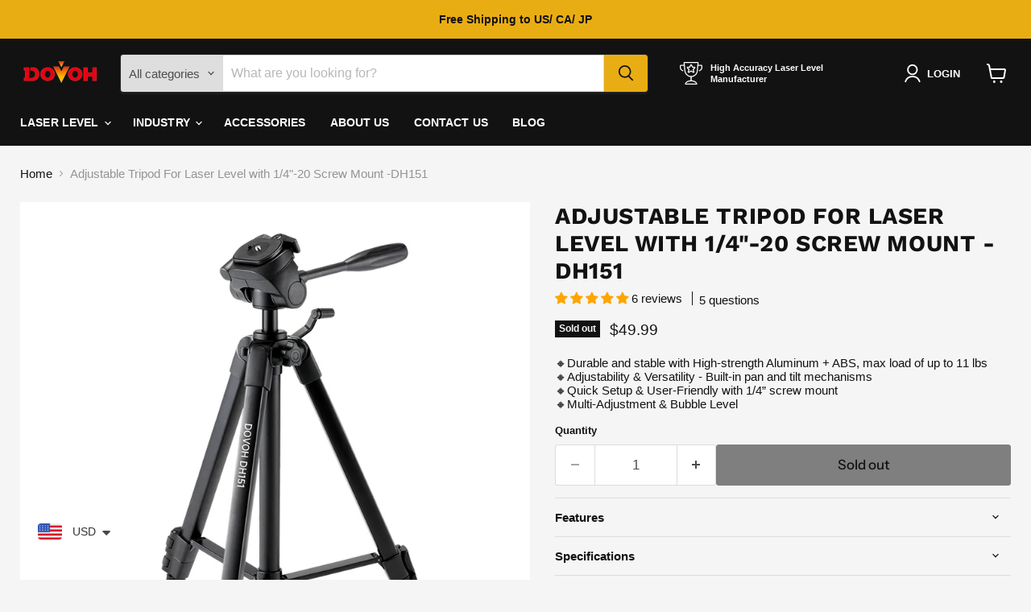

--- FILE ---
content_type: text/javascript; charset=utf-8
request_url: https://dovoh.com/en-it/a/bundles/products/product.js?id=8711133757614&cur=USD&locale=en&with-selling-plans&country=IT
body_size: -336
content:
{"id":"8711133757614","title":"10-Unit\/ft & MM Grade Rod for Laser Level - DP2400","handle":"grade-rod-for-laser-level-dp2400","status":"active","images":["https:\/\/cdn.shopify.com\/s\/files\/1\/0593\/8688\/8366\/files\/laser-level-rod-Dovoh-DP2400_400x.webp?v=1764916178","https:\/\/cdn.shopify.com\/s\/files\/1\/0593\/8688\/8366\/files\/how-to-read-grade-rod_400x.webp?v=1764916178"],"featured_image":"https:\/\/cdn.shopify.com\/s\/files\/1\/0593\/8688\/8366\/files\/laser-level-rod-Dovoh-DP2400_400x.webp?v=1764916178","options":[{"name":"Title","values":["Default Title"]}],"variants":[{"id":"46325456961710","title":"Default Title","featured_image":null,"available":true,"name":"10-Unit\/ft & MM Grade Rod for Laser Level - DP2400 - Default Title","public_title":"Default Title","price":"59.99","compare_at_price":"59.99","product_id":"8711133757614","option1":"Default Title","option2":null,"option3":null,"options":["Default Title"]}],"available":true}

--- FILE ---
content_type: text/javascript; charset=utf-8
request_url: https://dovoh.com/en-it/products/high-accuracy-line-laser-detector-dr1.js?currency=USD&country=IT
body_size: 890
content:
{"id":8223785353390,"title":"High Accuracy Line Laser Detector - DR1","handle":"high-accuracy-line-laser-detector-dr1","description":"\u003cdiv style=\"height: 0px; overflow: hidden; padding-top: 56.25%; position: relative; width: 100%;\"\u003e\u003ciframe style=\"position: absolute; top: 0px; left: 0px; width: 100%; height: 100%;\" src=\"https:\/\/tube.rvere.com\/embed?v=Ga2ZcK9ndCI\" title=\"YouTube video player\"\u003e\n        \u003c\/iframe\u003e\u003c\/div\u003e","published_at":"2024-07-10T20:28:02-07:00","created_at":"2024-02-19T22:20:54-08:00","vendor":"Dovoh","type":"Laser Levels Accessories","tags":["Accessories","Outdoor Laser Level","receiver"],"price":8999,"price_min":8999,"price_max":8999,"available":false,"price_varies":false,"compare_at_price":null,"compare_at_price_min":0,"compare_at_price_max":0,"compare_at_price_varies":false,"variants":[{"id":44706523742382,"title":"Default Title","option1":"Default Title","option2":null,"option3":null,"sku":"DR1","requires_shipping":true,"taxable":true,"featured_image":null,"available":false,"name":"High Accuracy Line Laser Detector - DR1","public_title":null,"options":["Default Title"],"price":8999,"weight":600,"compare_at_price":null,"inventory_management":"shopify","barcode":"671891332404","requires_selling_plan":false,"selling_plan_allocations":[]}],"images":["\/\/cdn.shopify.com\/s\/files\/1\/0593\/8688\/8366\/files\/DR1-laser-receiver-Dovoh.webp?v=1745808761","\/\/cdn.shopify.com\/s\/files\/1\/0593\/8688\/8366\/files\/laser-detector-with-clamp-Dovoh-DR1.webp?v=1745808761","\/\/cdn.shopify.com\/s\/files\/1\/0593\/8688\/8366\/files\/High-accuray-red-and-green-laser-receiver-Dovoh-DR1.webp?v=1745808761","\/\/cdn.shopify.com\/s\/files\/1\/0593\/8688\/8366\/files\/best-laser-detector-shock-resistant-Dovoh-DR1.webp?v=1745808761","\/\/cdn.shopify.com\/s\/files\/1\/0593\/8688\/8366\/files\/best-laser-detector-IP54-Dovoh-DR1.webp?v=1745808761","\/\/cdn.shopify.com\/s\/files\/1\/0593\/8688\/8366\/files\/magnetic-laser-receiver-Dovoh-DR1.webp?v=1745808694","\/\/cdn.shopify.com\/s\/files\/1\/0593\/8688\/8366\/files\/best-laser-detector-Dovoh-DR1.webp?v=1745808694","\/\/cdn.shopify.com\/s\/files\/1\/0593\/8688\/8366\/files\/use-laser-receiver-with-leveling-rod-Dovoh-DR1.webp?v=1745808694"],"featured_image":"\/\/cdn.shopify.com\/s\/files\/1\/0593\/8688\/8366\/files\/DR1-laser-receiver-Dovoh.webp?v=1745808761","options":[{"name":"Title","position":1,"values":["Default Title"]}],"url":"\/en-it\/products\/high-accuracy-line-laser-detector-dr1","media":[{"alt":"Dovoh laser level detector kit with carrying case, batteries, and user manual","id":30846350983342,"position":1,"preview_image":{"aspect_ratio":1.0,"height":1600,"width":1600,"src":"https:\/\/cdn.shopify.com\/s\/files\/1\/0593\/8688\/8366\/files\/DR1-laser-receiver-Dovoh.webp?v=1745808761"},"aspect_ratio":1.0,"height":1600,"media_type":"image","src":"https:\/\/cdn.shopify.com\/s\/files\/1\/0593\/8688\/8366\/files\/DR1-laser-receiver-Dovoh.webp?v=1745808761","width":1600},{"alt":"Dovoh DR1 laser receiver with mounting clamp","id":30846350098606,"position":2,"preview_image":{"aspect_ratio":1.0,"height":1000,"width":1000,"src":"https:\/\/cdn.shopify.com\/s\/files\/1\/0593\/8688\/8366\/files\/laser-detector-with-clamp-Dovoh-DR1.webp?v=1745808761"},"aspect_ratio":1.0,"height":1000,"media_type":"image","src":"https:\/\/cdn.shopify.com\/s\/files\/1\/0593\/8688\/8366\/files\/laser-detector-with-clamp-Dovoh-DR1.webp?v=1745808761","width":1000},{"alt":"High-accuracy Dovoh DR1 laser receiver compatible with red and green beams","id":30846350622894,"position":3,"preview_image":{"aspect_ratio":1.0,"height":1000,"width":1000,"src":"https:\/\/cdn.shopify.com\/s\/files\/1\/0593\/8688\/8366\/files\/High-accuray-red-and-green-laser-receiver-Dovoh-DR1.webp?v=1745808761"},"aspect_ratio":1.0,"height":1000,"media_type":"image","src":"https:\/\/cdn.shopify.com\/s\/files\/1\/0593\/8688\/8366\/files\/High-accuray-red-and-green-laser-receiver-Dovoh-DR1.webp?v=1745808761","width":1000},{"alt":"Shock-resistant design of the Dovoh DR1 laser receiver","id":30846351147182,"position":4,"preview_image":{"aspect_ratio":1.0,"height":1000,"width":1000,"src":"https:\/\/cdn.shopify.com\/s\/files\/1\/0593\/8688\/8366\/files\/best-laser-detector-shock-resistant-Dovoh-DR1.webp?v=1745808761"},"aspect_ratio":1.0,"height":1000,"media_type":"image","src":"https:\/\/cdn.shopify.com\/s\/files\/1\/0593\/8688\/8366\/files\/best-laser-detector-shock-resistant-Dovoh-DR1.webp?v=1745808761","width":1000},{"alt":"IP54-rated dust and water resistance on the Dovoh DR1 receiver","id":30846351114414,"position":5,"preview_image":{"aspect_ratio":1.0,"height":1000,"width":1000,"src":"https:\/\/cdn.shopify.com\/s\/files\/1\/0593\/8688\/8366\/files\/best-laser-detector-IP54-Dovoh-DR1.webp?v=1745808761"},"aspect_ratio":1.0,"height":1000,"media_type":"image","src":"https:\/\/cdn.shopify.com\/s\/files\/1\/0593\/8688\/8366\/files\/best-laser-detector-IP54-Dovoh-DR1.webp?v=1745808761","width":1000},{"alt":"Detailed function overview of the Dovoh DR1 laser receiver","id":30846350753966,"position":6,"preview_image":{"aspect_ratio":1.0,"height":1000,"width":1000,"src":"https:\/\/cdn.shopify.com\/s\/files\/1\/0593\/8688\/8366\/files\/magnetic-laser-receiver-Dovoh-DR1.webp?v=1745808694"},"aspect_ratio":1.0,"height":1000,"media_type":"image","src":"https:\/\/cdn.shopify.com\/s\/files\/1\/0593\/8688\/8366\/files\/magnetic-laser-receiver-Dovoh-DR1.webp?v=1745808694","width":1000},{"alt":"Large reception area and dual LCD display on the Dovoh DR1 receiver","id":30846350950574,"position":7,"preview_image":{"aspect_ratio":1.0,"height":1000,"width":1000,"src":"https:\/\/cdn.shopify.com\/s\/files\/1\/0593\/8688\/8366\/files\/best-laser-detector-Dovoh-DR1.webp?v=1745808694"},"aspect_ratio":1.0,"height":1000,"media_type":"image","src":"https:\/\/cdn.shopify.com\/s\/files\/1\/0593\/8688\/8366\/files\/best-laser-detector-Dovoh-DR1.webp?v=1745808694","width":1000},{"alt":"Dovoh DR1 receiver clamp mounted on a grade rod","id":30846351048878,"position":8,"preview_image":{"aspect_ratio":1.0,"height":1000,"width":1000,"src":"https:\/\/cdn.shopify.com\/s\/files\/1\/0593\/8688\/8366\/files\/use-laser-receiver-with-leveling-rod-Dovoh-DR1.webp?v=1745808694"},"aspect_ratio":1.0,"height":1000,"media_type":"image","src":"https:\/\/cdn.shopify.com\/s\/files\/1\/0593\/8688\/8366\/files\/use-laser-receiver-with-leveling-rod-Dovoh-DR1.webp?v=1745808694","width":1000}],"requires_selling_plan":false,"selling_plan_groups":[]}

--- FILE ---
content_type: text/javascript; charset=utf-8
request_url: https://dovoh.com/en-it/products/adjustable-tripod-for-laser-level-with-1-4-20-screw-mount-dh151.js
body_size: 494
content:
{"id":8183708811438,"title":"Adjustable Tripod For Laser Level with 1\/4\"-20 Screw Mount -DH151","handle":"adjustable-tripod-for-laser-level-with-1-4-20-screw-mount-dh151","description":"\u003cp\u003e\u003cspan\u003e🔸Durable and stable with High-strength Aluminum + ABS, max load of up to 11 lbs\u003c\/span\u003e\u003cbr\u003e\u003cspan\u003e🔸Adjustability \u0026amp; Versatility - Built-in pan and tilt mechanisms\u003c\/span\u003e\u003cbr\u003e\u003cspan\u003e🔸Quick Setup \u0026amp; User-Friendly with 1\/4” screw mount\u003c\/span\u003e\u003cbr\u003e\u003cspan\u003e🔸Multi-Adjustment \u0026amp; Bubble Level\u003c\/span\u003e\u003c\/p\u003e","published_at":"2024-01-11T01:28:59-08:00","created_at":"2024-01-11T01:28:59-08:00","vendor":"Dovoh","type":"Laser Levels Accessories","tags":["Accessories"],"price":4999,"price_min":4999,"price_max":4999,"available":false,"price_varies":false,"compare_at_price":null,"compare_at_price_min":0,"compare_at_price_max":0,"compare_at_price_varies":false,"variants":[{"id":44571074724014,"title":"Default Title","option1":"Default Title","option2":null,"option3":null,"sku":"DH151","requires_shipping":true,"taxable":true,"featured_image":null,"available":false,"name":"Adjustable Tripod For Laser Level with 1\/4\"-20 Screw Mount -DH151","public_title":null,"options":["Default Title"],"price":4999,"weight":2500,"compare_at_price":null,"inventory_management":"shopify","barcode":"671891332411","requires_selling_plan":false,"selling_plan_allocations":[]}],"images":["\/\/cdn.shopify.com\/s\/files\/1\/0593\/8688\/8366\/files\/tripod-for-laser-level-Dovoh_2.png?v=1708570247","\/\/cdn.shopify.com\/s\/files\/1\/0593\/8688\/8366\/files\/tripod-for-laser-level-Dovoh_3.png?v=1708570704","\/\/cdn.shopify.com\/s\/files\/1\/0593\/8688\/8366\/files\/Adjustable-tripod-for-laser-level-Dovoh.png?v=1708570704","\/\/cdn.shopify.com\/s\/files\/1\/0593\/8688\/8366\/files\/tripod-for-laser-level-Dovoh_6.png?v=1708570247","\/\/cdn.shopify.com\/s\/files\/1\/0593\/8688\/8366\/files\/tripod-for-laser-level-Dovoh_7.png?v=1708570247","\/\/cdn.shopify.com\/s\/files\/1\/0593\/8688\/8366\/files\/tripod-for-laser-level-Dovoh_1.png?v=1708570247","\/\/cdn.shopify.com\/s\/files\/1\/0593\/8688\/8366\/files\/tripod-for-laser-level-Dovoh_5.png?v=1708570243"],"featured_image":"\/\/cdn.shopify.com\/s\/files\/1\/0593\/8688\/8366\/files\/tripod-for-laser-level-Dovoh_2.png?v=1708570247","options":[{"name":"Title","position":1,"values":["Default Title"]}],"url":"\/en-it\/products\/adjustable-tripod-for-laser-level-with-1-4-20-screw-mount-dh151","media":[{"alt":null,"id":27964640690350,"position":1,"preview_image":{"aspect_ratio":1.0,"height":1000,"width":1000,"src":"https:\/\/cdn.shopify.com\/s\/files\/1\/0593\/8688\/8366\/files\/tripod-for-laser-level-Dovoh_2.png?v=1708570247"},"aspect_ratio":1.0,"height":1000,"media_type":"image","src":"https:\/\/cdn.shopify.com\/s\/files\/1\/0593\/8688\/8366\/files\/tripod-for-laser-level-Dovoh_2.png?v=1708570247","width":1000},{"alt":null,"id":27964640723118,"position":2,"preview_image":{"aspect_ratio":1.0,"height":1000,"width":1000,"src":"https:\/\/cdn.shopify.com\/s\/files\/1\/0593\/8688\/8366\/files\/tripod-for-laser-level-Dovoh_3.png?v=1708570704"},"aspect_ratio":1.0,"height":1000,"media_type":"image","src":"https:\/\/cdn.shopify.com\/s\/files\/1\/0593\/8688\/8366\/files\/tripod-for-laser-level-Dovoh_3.png?v=1708570704","width":1000},{"alt":null,"id":27964640624814,"position":3,"preview_image":{"aspect_ratio":1.0,"height":1000,"width":1000,"src":"https:\/\/cdn.shopify.com\/s\/files\/1\/0593\/8688\/8366\/files\/Adjustable-tripod-for-laser-level-Dovoh.png?v=1708570704"},"aspect_ratio":1.0,"height":1000,"media_type":"image","src":"https:\/\/cdn.shopify.com\/s\/files\/1\/0593\/8688\/8366\/files\/Adjustable-tripod-for-laser-level-Dovoh.png?v=1708570704","width":1000},{"alt":null,"id":27964640788654,"position":4,"preview_image":{"aspect_ratio":1.0,"height":1000,"width":1000,"src":"https:\/\/cdn.shopify.com\/s\/files\/1\/0593\/8688\/8366\/files\/tripod-for-laser-level-Dovoh_6.png?v=1708570247"},"aspect_ratio":1.0,"height":1000,"media_type":"image","src":"https:\/\/cdn.shopify.com\/s\/files\/1\/0593\/8688\/8366\/files\/tripod-for-laser-level-Dovoh_6.png?v=1708570247","width":1000},{"alt":null,"id":27964640821422,"position":5,"preview_image":{"aspect_ratio":1.0,"height":1000,"width":1000,"src":"https:\/\/cdn.shopify.com\/s\/files\/1\/0593\/8688\/8366\/files\/tripod-for-laser-level-Dovoh_7.png?v=1708570247"},"aspect_ratio":1.0,"height":1000,"media_type":"image","src":"https:\/\/cdn.shopify.com\/s\/files\/1\/0593\/8688\/8366\/files\/tripod-for-laser-level-Dovoh_7.png?v=1708570247","width":1000},{"alt":null,"id":27964640657582,"position":6,"preview_image":{"aspect_ratio":1.0,"height":1000,"width":1000,"src":"https:\/\/cdn.shopify.com\/s\/files\/1\/0593\/8688\/8366\/files\/tripod-for-laser-level-Dovoh_1.png?v=1708570247"},"aspect_ratio":1.0,"height":1000,"media_type":"image","src":"https:\/\/cdn.shopify.com\/s\/files\/1\/0593\/8688\/8366\/files\/tripod-for-laser-level-Dovoh_1.png?v=1708570247","width":1000},{"alt":null,"id":27964640755886,"position":7,"preview_image":{"aspect_ratio":1.0,"height":1000,"width":1000,"src":"https:\/\/cdn.shopify.com\/s\/files\/1\/0593\/8688\/8366\/files\/tripod-for-laser-level-Dovoh_5.png?v=1708570243"},"aspect_ratio":1.0,"height":1000,"media_type":"image","src":"https:\/\/cdn.shopify.com\/s\/files\/1\/0593\/8688\/8366\/files\/tripod-for-laser-level-Dovoh_5.png?v=1708570243","width":1000}],"requires_selling_plan":false,"selling_plan_groups":[]}

--- FILE ---
content_type: text/javascript; charset=utf-8
request_url: https://dovoh.com/en-it/products/telescoping-laser-level-pole-with-tripod-dp3700.js?currency=USD&country=IT
body_size: 671
content:
{"id":8628590379182,"title":"Telescoping Laser Level Pole with Tripod- DP3700","handle":"telescoping-laser-level-pole-with-tripod-dp3700","description":"\u003cp\u003e\u003cspan\u003e🔸This laser level pole features a robust magnetic bracket with both 1\/4”-20 and 5\/8”-11 thread.\u003c\/span\u003e\u003cbr\u003e\u003cspan\u003e🔸Adjustable telescoping floor to ceiling laser level pole reaching a maximum length of 12ft (3.7m).\u003c\/span\u003e\u003cbr\u003e\u003cspan\u003e🔸Stable \u0026amp; adjustable tripod \u0026amp; sturdy foot pedal with spring\u003c\/span\u003e\u003c\/p\u003e","published_at":"2024-11-27T23:28:01-08:00","created_at":"2024-11-27T23:28:01-08:00","vendor":"Dovoh","type":"Laser Levels Accessories","tags":["Accessories","New Arrival"],"price":8999,"price_min":8999,"price_max":8999,"available":false,"price_varies":false,"compare_at_price":null,"compare_at_price_min":0,"compare_at_price_max":0,"compare_at_price_varies":false,"variants":[{"id":45987158360238,"title":"Default Title","option1":"Default Title","option2":null,"option3":null,"sku":"DP3700","requires_shipping":true,"taxable":true,"featured_image":null,"available":false,"name":"Telescoping Laser Level Pole with Tripod- DP3700","public_title":null,"options":["Default Title"],"price":8999,"weight":4000,"compare_at_price":null,"inventory_management":"shopify","barcode":"671891332459","requires_selling_plan":false,"selling_plan_allocations":[]}],"images":["\/\/cdn.shopify.com\/s\/files\/1\/0593\/8688\/8366\/files\/laser-level-pole-Dovoh.png?v=1732778453","\/\/cdn.shopify.com\/s\/files\/1\/0593\/8688\/8366\/files\/laser-level-pole-mount-Dovoh.png?v=1732778453","\/\/cdn.shopify.com\/s\/files\/1\/0593\/8688\/8366\/files\/laser-pole-mount-Dovoh.png?v=1732778453","\/\/cdn.shopify.com\/s\/files\/1\/0593\/8688\/8366\/files\/laser-pole-Dovoh.png?v=1732778453","\/\/cdn.shopify.com\/s\/files\/1\/0593\/8688\/8366\/files\/telescopic-laser-level-pole-Dovoh.png?v=1732778453","\/\/cdn.shopify.com\/s\/files\/1\/0593\/8688\/8366\/files\/telescopic-pole-for-laser-level-Dovoh.png?v=1732778453","\/\/cdn.shopify.com\/s\/files\/1\/0593\/8688\/8366\/files\/floor-to-ceiling-laser-pole-Dovoh.png?v=1732778453"],"featured_image":"\/\/cdn.shopify.com\/s\/files\/1\/0593\/8688\/8366\/files\/laser-level-pole-Dovoh.png?v=1732778453","options":[{"name":"Title","position":1,"values":["Default Title"]}],"url":"\/en-it\/products\/telescoping-laser-level-pole-with-tripod-dp3700","media":[{"alt":"Dovoh laser level pole kit","id":29882505789614,"position":1,"preview_image":{"aspect_ratio":1.0,"height":1000,"width":1000,"src":"https:\/\/cdn.shopify.com\/s\/files\/1\/0593\/8688\/8366\/files\/laser-level-pole-Dovoh.png?v=1732778453"},"aspect_ratio":1.0,"height":1000,"media_type":"image","src":"https:\/\/cdn.shopify.com\/s\/files\/1\/0593\/8688\/8366\/files\/laser-level-pole-Dovoh.png?v=1732778453","width":1000},{"alt":"telescopic pole for laser level with wall bracket","id":29882505822382,"position":2,"preview_image":{"aspect_ratio":1.0,"height":1000,"width":1000,"src":"https:\/\/cdn.shopify.com\/s\/files\/1\/0593\/8688\/8366\/files\/laser-level-pole-mount-Dovoh.png?v=1732778453"},"aspect_ratio":1.0,"height":1000,"media_type":"image","src":"https:\/\/cdn.shopify.com\/s\/files\/1\/0593\/8688\/8366\/files\/laser-level-pole-mount-Dovoh.png?v=1732778453","width":1000},{"alt":"laser pole stand wall bracket- Dovoh","id":29882505887918,"position":3,"preview_image":{"aspect_ratio":1.0,"height":1000,"width":1000,"src":"https:\/\/cdn.shopify.com\/s\/files\/1\/0593\/8688\/8366\/files\/laser-pole-mount-Dovoh.png?v=1732778453"},"aspect_ratio":1.0,"height":1000,"media_type":"image","src":"https:\/\/cdn.shopify.com\/s\/files\/1\/0593\/8688\/8366\/files\/laser-pole-mount-Dovoh.png?v=1732778453","width":1000},{"alt":"laser pole stand wall bracket details- Dovoh","id":29882505855150,"position":4,"preview_image":{"aspect_ratio":1.0,"height":1000,"width":1000,"src":"https:\/\/cdn.shopify.com\/s\/files\/1\/0593\/8688\/8366\/files\/laser-pole-Dovoh.png?v=1732778453"},"aspect_ratio":1.0,"height":1000,"media_type":"image","src":"https:\/\/cdn.shopify.com\/s\/files\/1\/0593\/8688\/8366\/files\/laser-pole-Dovoh.png?v=1732778453","width":1000},{"alt":"telescopic pole for laser level -Dovoh","id":29882505920686,"position":5,"preview_image":{"aspect_ratio":1.0,"height":1000,"width":1000,"src":"https:\/\/cdn.shopify.com\/s\/files\/1\/0593\/8688\/8366\/files\/telescopic-laser-level-pole-Dovoh.png?v=1732778453"},"aspect_ratio":1.0,"height":1000,"media_type":"image","src":"https:\/\/cdn.shopify.com\/s\/files\/1\/0593\/8688\/8366\/files\/telescopic-laser-level-pole-Dovoh.png?v=1732778453","width":1000},{"alt":"floor to ceiling laser level pole kit-Dovoh","id":29882505953454,"position":6,"preview_image":{"aspect_ratio":1.0,"height":1000,"width":1000,"src":"https:\/\/cdn.shopify.com\/s\/files\/1\/0593\/8688\/8366\/files\/telescopic-pole-for-laser-level-Dovoh.png?v=1732778453"},"aspect_ratio":1.0,"height":1000,"media_type":"image","src":"https:\/\/cdn.shopify.com\/s\/files\/1\/0593\/8688\/8366\/files\/telescopic-pole-for-laser-level-Dovoh.png?v=1732778453","width":1000},{"alt":"floor to ceiling laser pole - Dovoh","id":29882505756846,"position":7,"preview_image":{"aspect_ratio":1.0,"height":1000,"width":1000,"src":"https:\/\/cdn.shopify.com\/s\/files\/1\/0593\/8688\/8366\/files\/floor-to-ceiling-laser-pole-Dovoh.png?v=1732778453"},"aspect_ratio":1.0,"height":1000,"media_type":"image","src":"https:\/\/cdn.shopify.com\/s\/files\/1\/0593\/8688\/8366\/files\/floor-to-ceiling-laser-pole-Dovoh.png?v=1732778453","width":1000}],"requires_selling_plan":false,"selling_plan_groups":[]}

--- FILE ---
content_type: text/javascript; charset=utf-8
request_url: https://dovoh.com/en-it/products/adjustable-tripod-for-laser-level-with-1-4-20-screw-mount-dh151.js?currency=USD&country=IT
body_size: 621
content:
{"id":8183708811438,"title":"Adjustable Tripod For Laser Level with 1\/4\"-20 Screw Mount -DH151","handle":"adjustable-tripod-for-laser-level-with-1-4-20-screw-mount-dh151","description":"\u003cp\u003e\u003cspan\u003e🔸Durable and stable with High-strength Aluminum + ABS, max load of up to 11 lbs\u003c\/span\u003e\u003cbr\u003e\u003cspan\u003e🔸Adjustability \u0026amp; Versatility - Built-in pan and tilt mechanisms\u003c\/span\u003e\u003cbr\u003e\u003cspan\u003e🔸Quick Setup \u0026amp; User-Friendly with 1\/4” screw mount\u003c\/span\u003e\u003cbr\u003e\u003cspan\u003e🔸Multi-Adjustment \u0026amp; Bubble Level\u003c\/span\u003e\u003c\/p\u003e","published_at":"2024-01-11T01:28:59-08:00","created_at":"2024-01-11T01:28:59-08:00","vendor":"Dovoh","type":"Laser Levels Accessories","tags":["Accessories"],"price":4999,"price_min":4999,"price_max":4999,"available":false,"price_varies":false,"compare_at_price":null,"compare_at_price_min":0,"compare_at_price_max":0,"compare_at_price_varies":false,"variants":[{"id":44571074724014,"title":"Default Title","option1":"Default Title","option2":null,"option3":null,"sku":"DH151","requires_shipping":true,"taxable":true,"featured_image":null,"available":false,"name":"Adjustable Tripod For Laser Level with 1\/4\"-20 Screw Mount -DH151","public_title":null,"options":["Default Title"],"price":4999,"weight":2500,"compare_at_price":null,"inventory_management":"shopify","barcode":"671891332411","requires_selling_plan":false,"selling_plan_allocations":[]}],"images":["\/\/cdn.shopify.com\/s\/files\/1\/0593\/8688\/8366\/files\/tripod-for-laser-level-Dovoh_2.png?v=1708570247","\/\/cdn.shopify.com\/s\/files\/1\/0593\/8688\/8366\/files\/tripod-for-laser-level-Dovoh_3.png?v=1708570704","\/\/cdn.shopify.com\/s\/files\/1\/0593\/8688\/8366\/files\/Adjustable-tripod-for-laser-level-Dovoh.png?v=1708570704","\/\/cdn.shopify.com\/s\/files\/1\/0593\/8688\/8366\/files\/tripod-for-laser-level-Dovoh_6.png?v=1708570247","\/\/cdn.shopify.com\/s\/files\/1\/0593\/8688\/8366\/files\/tripod-for-laser-level-Dovoh_7.png?v=1708570247","\/\/cdn.shopify.com\/s\/files\/1\/0593\/8688\/8366\/files\/tripod-for-laser-level-Dovoh_1.png?v=1708570247","\/\/cdn.shopify.com\/s\/files\/1\/0593\/8688\/8366\/files\/tripod-for-laser-level-Dovoh_5.png?v=1708570243"],"featured_image":"\/\/cdn.shopify.com\/s\/files\/1\/0593\/8688\/8366\/files\/tripod-for-laser-level-Dovoh_2.png?v=1708570247","options":[{"name":"Title","position":1,"values":["Default Title"]}],"url":"\/en-it\/products\/adjustable-tripod-for-laser-level-with-1-4-20-screw-mount-dh151","media":[{"alt":null,"id":27964640690350,"position":1,"preview_image":{"aspect_ratio":1.0,"height":1000,"width":1000,"src":"https:\/\/cdn.shopify.com\/s\/files\/1\/0593\/8688\/8366\/files\/tripod-for-laser-level-Dovoh_2.png?v=1708570247"},"aspect_ratio":1.0,"height":1000,"media_type":"image","src":"https:\/\/cdn.shopify.com\/s\/files\/1\/0593\/8688\/8366\/files\/tripod-for-laser-level-Dovoh_2.png?v=1708570247","width":1000},{"alt":null,"id":27964640723118,"position":2,"preview_image":{"aspect_ratio":1.0,"height":1000,"width":1000,"src":"https:\/\/cdn.shopify.com\/s\/files\/1\/0593\/8688\/8366\/files\/tripod-for-laser-level-Dovoh_3.png?v=1708570704"},"aspect_ratio":1.0,"height":1000,"media_type":"image","src":"https:\/\/cdn.shopify.com\/s\/files\/1\/0593\/8688\/8366\/files\/tripod-for-laser-level-Dovoh_3.png?v=1708570704","width":1000},{"alt":null,"id":27964640624814,"position":3,"preview_image":{"aspect_ratio":1.0,"height":1000,"width":1000,"src":"https:\/\/cdn.shopify.com\/s\/files\/1\/0593\/8688\/8366\/files\/Adjustable-tripod-for-laser-level-Dovoh.png?v=1708570704"},"aspect_ratio":1.0,"height":1000,"media_type":"image","src":"https:\/\/cdn.shopify.com\/s\/files\/1\/0593\/8688\/8366\/files\/Adjustable-tripod-for-laser-level-Dovoh.png?v=1708570704","width":1000},{"alt":null,"id":27964640788654,"position":4,"preview_image":{"aspect_ratio":1.0,"height":1000,"width":1000,"src":"https:\/\/cdn.shopify.com\/s\/files\/1\/0593\/8688\/8366\/files\/tripod-for-laser-level-Dovoh_6.png?v=1708570247"},"aspect_ratio":1.0,"height":1000,"media_type":"image","src":"https:\/\/cdn.shopify.com\/s\/files\/1\/0593\/8688\/8366\/files\/tripod-for-laser-level-Dovoh_6.png?v=1708570247","width":1000},{"alt":null,"id":27964640821422,"position":5,"preview_image":{"aspect_ratio":1.0,"height":1000,"width":1000,"src":"https:\/\/cdn.shopify.com\/s\/files\/1\/0593\/8688\/8366\/files\/tripod-for-laser-level-Dovoh_7.png?v=1708570247"},"aspect_ratio":1.0,"height":1000,"media_type":"image","src":"https:\/\/cdn.shopify.com\/s\/files\/1\/0593\/8688\/8366\/files\/tripod-for-laser-level-Dovoh_7.png?v=1708570247","width":1000},{"alt":null,"id":27964640657582,"position":6,"preview_image":{"aspect_ratio":1.0,"height":1000,"width":1000,"src":"https:\/\/cdn.shopify.com\/s\/files\/1\/0593\/8688\/8366\/files\/tripod-for-laser-level-Dovoh_1.png?v=1708570247"},"aspect_ratio":1.0,"height":1000,"media_type":"image","src":"https:\/\/cdn.shopify.com\/s\/files\/1\/0593\/8688\/8366\/files\/tripod-for-laser-level-Dovoh_1.png?v=1708570247","width":1000},{"alt":null,"id":27964640755886,"position":7,"preview_image":{"aspect_ratio":1.0,"height":1000,"width":1000,"src":"https:\/\/cdn.shopify.com\/s\/files\/1\/0593\/8688\/8366\/files\/tripod-for-laser-level-Dovoh_5.png?v=1708570243"},"aspect_ratio":1.0,"height":1000,"media_type":"image","src":"https:\/\/cdn.shopify.com\/s\/files\/1\/0593\/8688\/8366\/files\/tripod-for-laser-level-Dovoh_5.png?v=1708570243","width":1000}],"requires_selling_plan":false,"selling_plan_groups":[]}